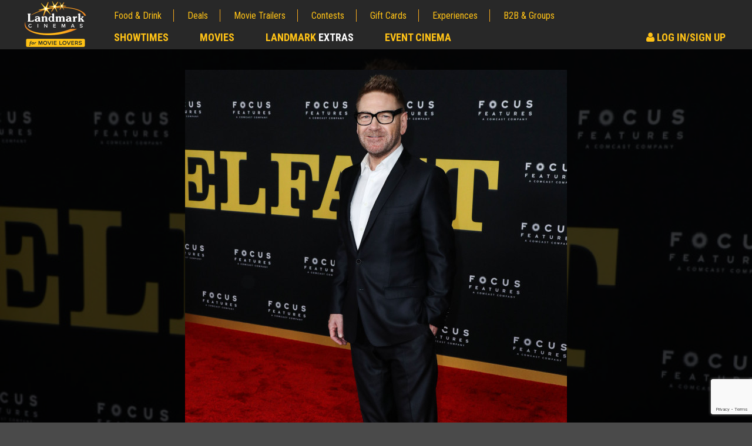

--- FILE ---
content_type: text/html; charset=utf-8
request_url: https://www.google.com/recaptcha/api2/anchor?ar=1&k=6LcOKeIjAAAAANZj8kJXERcD0v6KRzz5zhmy5tW0&co=aHR0cHM6Ly9jbXMubGFuZG1hcmtjaW5lbWFzLmNvbTo0NDM.&hl=en&v=N67nZn4AqZkNcbeMu4prBgzg&size=invisible&anchor-ms=20000&execute-ms=30000&cb=3uxd09lvhm6u
body_size: 48603
content:
<!DOCTYPE HTML><html dir="ltr" lang="en"><head><meta http-equiv="Content-Type" content="text/html; charset=UTF-8">
<meta http-equiv="X-UA-Compatible" content="IE=edge">
<title>reCAPTCHA</title>
<style type="text/css">
/* cyrillic-ext */
@font-face {
  font-family: 'Roboto';
  font-style: normal;
  font-weight: 400;
  font-stretch: 100%;
  src: url(//fonts.gstatic.com/s/roboto/v48/KFO7CnqEu92Fr1ME7kSn66aGLdTylUAMa3GUBHMdazTgWw.woff2) format('woff2');
  unicode-range: U+0460-052F, U+1C80-1C8A, U+20B4, U+2DE0-2DFF, U+A640-A69F, U+FE2E-FE2F;
}
/* cyrillic */
@font-face {
  font-family: 'Roboto';
  font-style: normal;
  font-weight: 400;
  font-stretch: 100%;
  src: url(//fonts.gstatic.com/s/roboto/v48/KFO7CnqEu92Fr1ME7kSn66aGLdTylUAMa3iUBHMdazTgWw.woff2) format('woff2');
  unicode-range: U+0301, U+0400-045F, U+0490-0491, U+04B0-04B1, U+2116;
}
/* greek-ext */
@font-face {
  font-family: 'Roboto';
  font-style: normal;
  font-weight: 400;
  font-stretch: 100%;
  src: url(//fonts.gstatic.com/s/roboto/v48/KFO7CnqEu92Fr1ME7kSn66aGLdTylUAMa3CUBHMdazTgWw.woff2) format('woff2');
  unicode-range: U+1F00-1FFF;
}
/* greek */
@font-face {
  font-family: 'Roboto';
  font-style: normal;
  font-weight: 400;
  font-stretch: 100%;
  src: url(//fonts.gstatic.com/s/roboto/v48/KFO7CnqEu92Fr1ME7kSn66aGLdTylUAMa3-UBHMdazTgWw.woff2) format('woff2');
  unicode-range: U+0370-0377, U+037A-037F, U+0384-038A, U+038C, U+038E-03A1, U+03A3-03FF;
}
/* math */
@font-face {
  font-family: 'Roboto';
  font-style: normal;
  font-weight: 400;
  font-stretch: 100%;
  src: url(//fonts.gstatic.com/s/roboto/v48/KFO7CnqEu92Fr1ME7kSn66aGLdTylUAMawCUBHMdazTgWw.woff2) format('woff2');
  unicode-range: U+0302-0303, U+0305, U+0307-0308, U+0310, U+0312, U+0315, U+031A, U+0326-0327, U+032C, U+032F-0330, U+0332-0333, U+0338, U+033A, U+0346, U+034D, U+0391-03A1, U+03A3-03A9, U+03B1-03C9, U+03D1, U+03D5-03D6, U+03F0-03F1, U+03F4-03F5, U+2016-2017, U+2034-2038, U+203C, U+2040, U+2043, U+2047, U+2050, U+2057, U+205F, U+2070-2071, U+2074-208E, U+2090-209C, U+20D0-20DC, U+20E1, U+20E5-20EF, U+2100-2112, U+2114-2115, U+2117-2121, U+2123-214F, U+2190, U+2192, U+2194-21AE, U+21B0-21E5, U+21F1-21F2, U+21F4-2211, U+2213-2214, U+2216-22FF, U+2308-230B, U+2310, U+2319, U+231C-2321, U+2336-237A, U+237C, U+2395, U+239B-23B7, U+23D0, U+23DC-23E1, U+2474-2475, U+25AF, U+25B3, U+25B7, U+25BD, U+25C1, U+25CA, U+25CC, U+25FB, U+266D-266F, U+27C0-27FF, U+2900-2AFF, U+2B0E-2B11, U+2B30-2B4C, U+2BFE, U+3030, U+FF5B, U+FF5D, U+1D400-1D7FF, U+1EE00-1EEFF;
}
/* symbols */
@font-face {
  font-family: 'Roboto';
  font-style: normal;
  font-weight: 400;
  font-stretch: 100%;
  src: url(//fonts.gstatic.com/s/roboto/v48/KFO7CnqEu92Fr1ME7kSn66aGLdTylUAMaxKUBHMdazTgWw.woff2) format('woff2');
  unicode-range: U+0001-000C, U+000E-001F, U+007F-009F, U+20DD-20E0, U+20E2-20E4, U+2150-218F, U+2190, U+2192, U+2194-2199, U+21AF, U+21E6-21F0, U+21F3, U+2218-2219, U+2299, U+22C4-22C6, U+2300-243F, U+2440-244A, U+2460-24FF, U+25A0-27BF, U+2800-28FF, U+2921-2922, U+2981, U+29BF, U+29EB, U+2B00-2BFF, U+4DC0-4DFF, U+FFF9-FFFB, U+10140-1018E, U+10190-1019C, U+101A0, U+101D0-101FD, U+102E0-102FB, U+10E60-10E7E, U+1D2C0-1D2D3, U+1D2E0-1D37F, U+1F000-1F0FF, U+1F100-1F1AD, U+1F1E6-1F1FF, U+1F30D-1F30F, U+1F315, U+1F31C, U+1F31E, U+1F320-1F32C, U+1F336, U+1F378, U+1F37D, U+1F382, U+1F393-1F39F, U+1F3A7-1F3A8, U+1F3AC-1F3AF, U+1F3C2, U+1F3C4-1F3C6, U+1F3CA-1F3CE, U+1F3D4-1F3E0, U+1F3ED, U+1F3F1-1F3F3, U+1F3F5-1F3F7, U+1F408, U+1F415, U+1F41F, U+1F426, U+1F43F, U+1F441-1F442, U+1F444, U+1F446-1F449, U+1F44C-1F44E, U+1F453, U+1F46A, U+1F47D, U+1F4A3, U+1F4B0, U+1F4B3, U+1F4B9, U+1F4BB, U+1F4BF, U+1F4C8-1F4CB, U+1F4D6, U+1F4DA, U+1F4DF, U+1F4E3-1F4E6, U+1F4EA-1F4ED, U+1F4F7, U+1F4F9-1F4FB, U+1F4FD-1F4FE, U+1F503, U+1F507-1F50B, U+1F50D, U+1F512-1F513, U+1F53E-1F54A, U+1F54F-1F5FA, U+1F610, U+1F650-1F67F, U+1F687, U+1F68D, U+1F691, U+1F694, U+1F698, U+1F6AD, U+1F6B2, U+1F6B9-1F6BA, U+1F6BC, U+1F6C6-1F6CF, U+1F6D3-1F6D7, U+1F6E0-1F6EA, U+1F6F0-1F6F3, U+1F6F7-1F6FC, U+1F700-1F7FF, U+1F800-1F80B, U+1F810-1F847, U+1F850-1F859, U+1F860-1F887, U+1F890-1F8AD, U+1F8B0-1F8BB, U+1F8C0-1F8C1, U+1F900-1F90B, U+1F93B, U+1F946, U+1F984, U+1F996, U+1F9E9, U+1FA00-1FA6F, U+1FA70-1FA7C, U+1FA80-1FA89, U+1FA8F-1FAC6, U+1FACE-1FADC, U+1FADF-1FAE9, U+1FAF0-1FAF8, U+1FB00-1FBFF;
}
/* vietnamese */
@font-face {
  font-family: 'Roboto';
  font-style: normal;
  font-weight: 400;
  font-stretch: 100%;
  src: url(//fonts.gstatic.com/s/roboto/v48/KFO7CnqEu92Fr1ME7kSn66aGLdTylUAMa3OUBHMdazTgWw.woff2) format('woff2');
  unicode-range: U+0102-0103, U+0110-0111, U+0128-0129, U+0168-0169, U+01A0-01A1, U+01AF-01B0, U+0300-0301, U+0303-0304, U+0308-0309, U+0323, U+0329, U+1EA0-1EF9, U+20AB;
}
/* latin-ext */
@font-face {
  font-family: 'Roboto';
  font-style: normal;
  font-weight: 400;
  font-stretch: 100%;
  src: url(//fonts.gstatic.com/s/roboto/v48/KFO7CnqEu92Fr1ME7kSn66aGLdTylUAMa3KUBHMdazTgWw.woff2) format('woff2');
  unicode-range: U+0100-02BA, U+02BD-02C5, U+02C7-02CC, U+02CE-02D7, U+02DD-02FF, U+0304, U+0308, U+0329, U+1D00-1DBF, U+1E00-1E9F, U+1EF2-1EFF, U+2020, U+20A0-20AB, U+20AD-20C0, U+2113, U+2C60-2C7F, U+A720-A7FF;
}
/* latin */
@font-face {
  font-family: 'Roboto';
  font-style: normal;
  font-weight: 400;
  font-stretch: 100%;
  src: url(//fonts.gstatic.com/s/roboto/v48/KFO7CnqEu92Fr1ME7kSn66aGLdTylUAMa3yUBHMdazQ.woff2) format('woff2');
  unicode-range: U+0000-00FF, U+0131, U+0152-0153, U+02BB-02BC, U+02C6, U+02DA, U+02DC, U+0304, U+0308, U+0329, U+2000-206F, U+20AC, U+2122, U+2191, U+2193, U+2212, U+2215, U+FEFF, U+FFFD;
}
/* cyrillic-ext */
@font-face {
  font-family: 'Roboto';
  font-style: normal;
  font-weight: 500;
  font-stretch: 100%;
  src: url(//fonts.gstatic.com/s/roboto/v48/KFO7CnqEu92Fr1ME7kSn66aGLdTylUAMa3GUBHMdazTgWw.woff2) format('woff2');
  unicode-range: U+0460-052F, U+1C80-1C8A, U+20B4, U+2DE0-2DFF, U+A640-A69F, U+FE2E-FE2F;
}
/* cyrillic */
@font-face {
  font-family: 'Roboto';
  font-style: normal;
  font-weight: 500;
  font-stretch: 100%;
  src: url(//fonts.gstatic.com/s/roboto/v48/KFO7CnqEu92Fr1ME7kSn66aGLdTylUAMa3iUBHMdazTgWw.woff2) format('woff2');
  unicode-range: U+0301, U+0400-045F, U+0490-0491, U+04B0-04B1, U+2116;
}
/* greek-ext */
@font-face {
  font-family: 'Roboto';
  font-style: normal;
  font-weight: 500;
  font-stretch: 100%;
  src: url(//fonts.gstatic.com/s/roboto/v48/KFO7CnqEu92Fr1ME7kSn66aGLdTylUAMa3CUBHMdazTgWw.woff2) format('woff2');
  unicode-range: U+1F00-1FFF;
}
/* greek */
@font-face {
  font-family: 'Roboto';
  font-style: normal;
  font-weight: 500;
  font-stretch: 100%;
  src: url(//fonts.gstatic.com/s/roboto/v48/KFO7CnqEu92Fr1ME7kSn66aGLdTylUAMa3-UBHMdazTgWw.woff2) format('woff2');
  unicode-range: U+0370-0377, U+037A-037F, U+0384-038A, U+038C, U+038E-03A1, U+03A3-03FF;
}
/* math */
@font-face {
  font-family: 'Roboto';
  font-style: normal;
  font-weight: 500;
  font-stretch: 100%;
  src: url(//fonts.gstatic.com/s/roboto/v48/KFO7CnqEu92Fr1ME7kSn66aGLdTylUAMawCUBHMdazTgWw.woff2) format('woff2');
  unicode-range: U+0302-0303, U+0305, U+0307-0308, U+0310, U+0312, U+0315, U+031A, U+0326-0327, U+032C, U+032F-0330, U+0332-0333, U+0338, U+033A, U+0346, U+034D, U+0391-03A1, U+03A3-03A9, U+03B1-03C9, U+03D1, U+03D5-03D6, U+03F0-03F1, U+03F4-03F5, U+2016-2017, U+2034-2038, U+203C, U+2040, U+2043, U+2047, U+2050, U+2057, U+205F, U+2070-2071, U+2074-208E, U+2090-209C, U+20D0-20DC, U+20E1, U+20E5-20EF, U+2100-2112, U+2114-2115, U+2117-2121, U+2123-214F, U+2190, U+2192, U+2194-21AE, U+21B0-21E5, U+21F1-21F2, U+21F4-2211, U+2213-2214, U+2216-22FF, U+2308-230B, U+2310, U+2319, U+231C-2321, U+2336-237A, U+237C, U+2395, U+239B-23B7, U+23D0, U+23DC-23E1, U+2474-2475, U+25AF, U+25B3, U+25B7, U+25BD, U+25C1, U+25CA, U+25CC, U+25FB, U+266D-266F, U+27C0-27FF, U+2900-2AFF, U+2B0E-2B11, U+2B30-2B4C, U+2BFE, U+3030, U+FF5B, U+FF5D, U+1D400-1D7FF, U+1EE00-1EEFF;
}
/* symbols */
@font-face {
  font-family: 'Roboto';
  font-style: normal;
  font-weight: 500;
  font-stretch: 100%;
  src: url(//fonts.gstatic.com/s/roboto/v48/KFO7CnqEu92Fr1ME7kSn66aGLdTylUAMaxKUBHMdazTgWw.woff2) format('woff2');
  unicode-range: U+0001-000C, U+000E-001F, U+007F-009F, U+20DD-20E0, U+20E2-20E4, U+2150-218F, U+2190, U+2192, U+2194-2199, U+21AF, U+21E6-21F0, U+21F3, U+2218-2219, U+2299, U+22C4-22C6, U+2300-243F, U+2440-244A, U+2460-24FF, U+25A0-27BF, U+2800-28FF, U+2921-2922, U+2981, U+29BF, U+29EB, U+2B00-2BFF, U+4DC0-4DFF, U+FFF9-FFFB, U+10140-1018E, U+10190-1019C, U+101A0, U+101D0-101FD, U+102E0-102FB, U+10E60-10E7E, U+1D2C0-1D2D3, U+1D2E0-1D37F, U+1F000-1F0FF, U+1F100-1F1AD, U+1F1E6-1F1FF, U+1F30D-1F30F, U+1F315, U+1F31C, U+1F31E, U+1F320-1F32C, U+1F336, U+1F378, U+1F37D, U+1F382, U+1F393-1F39F, U+1F3A7-1F3A8, U+1F3AC-1F3AF, U+1F3C2, U+1F3C4-1F3C6, U+1F3CA-1F3CE, U+1F3D4-1F3E0, U+1F3ED, U+1F3F1-1F3F3, U+1F3F5-1F3F7, U+1F408, U+1F415, U+1F41F, U+1F426, U+1F43F, U+1F441-1F442, U+1F444, U+1F446-1F449, U+1F44C-1F44E, U+1F453, U+1F46A, U+1F47D, U+1F4A3, U+1F4B0, U+1F4B3, U+1F4B9, U+1F4BB, U+1F4BF, U+1F4C8-1F4CB, U+1F4D6, U+1F4DA, U+1F4DF, U+1F4E3-1F4E6, U+1F4EA-1F4ED, U+1F4F7, U+1F4F9-1F4FB, U+1F4FD-1F4FE, U+1F503, U+1F507-1F50B, U+1F50D, U+1F512-1F513, U+1F53E-1F54A, U+1F54F-1F5FA, U+1F610, U+1F650-1F67F, U+1F687, U+1F68D, U+1F691, U+1F694, U+1F698, U+1F6AD, U+1F6B2, U+1F6B9-1F6BA, U+1F6BC, U+1F6C6-1F6CF, U+1F6D3-1F6D7, U+1F6E0-1F6EA, U+1F6F0-1F6F3, U+1F6F7-1F6FC, U+1F700-1F7FF, U+1F800-1F80B, U+1F810-1F847, U+1F850-1F859, U+1F860-1F887, U+1F890-1F8AD, U+1F8B0-1F8BB, U+1F8C0-1F8C1, U+1F900-1F90B, U+1F93B, U+1F946, U+1F984, U+1F996, U+1F9E9, U+1FA00-1FA6F, U+1FA70-1FA7C, U+1FA80-1FA89, U+1FA8F-1FAC6, U+1FACE-1FADC, U+1FADF-1FAE9, U+1FAF0-1FAF8, U+1FB00-1FBFF;
}
/* vietnamese */
@font-face {
  font-family: 'Roboto';
  font-style: normal;
  font-weight: 500;
  font-stretch: 100%;
  src: url(//fonts.gstatic.com/s/roboto/v48/KFO7CnqEu92Fr1ME7kSn66aGLdTylUAMa3OUBHMdazTgWw.woff2) format('woff2');
  unicode-range: U+0102-0103, U+0110-0111, U+0128-0129, U+0168-0169, U+01A0-01A1, U+01AF-01B0, U+0300-0301, U+0303-0304, U+0308-0309, U+0323, U+0329, U+1EA0-1EF9, U+20AB;
}
/* latin-ext */
@font-face {
  font-family: 'Roboto';
  font-style: normal;
  font-weight: 500;
  font-stretch: 100%;
  src: url(//fonts.gstatic.com/s/roboto/v48/KFO7CnqEu92Fr1ME7kSn66aGLdTylUAMa3KUBHMdazTgWw.woff2) format('woff2');
  unicode-range: U+0100-02BA, U+02BD-02C5, U+02C7-02CC, U+02CE-02D7, U+02DD-02FF, U+0304, U+0308, U+0329, U+1D00-1DBF, U+1E00-1E9F, U+1EF2-1EFF, U+2020, U+20A0-20AB, U+20AD-20C0, U+2113, U+2C60-2C7F, U+A720-A7FF;
}
/* latin */
@font-face {
  font-family: 'Roboto';
  font-style: normal;
  font-weight: 500;
  font-stretch: 100%;
  src: url(//fonts.gstatic.com/s/roboto/v48/KFO7CnqEu92Fr1ME7kSn66aGLdTylUAMa3yUBHMdazQ.woff2) format('woff2');
  unicode-range: U+0000-00FF, U+0131, U+0152-0153, U+02BB-02BC, U+02C6, U+02DA, U+02DC, U+0304, U+0308, U+0329, U+2000-206F, U+20AC, U+2122, U+2191, U+2193, U+2212, U+2215, U+FEFF, U+FFFD;
}
/* cyrillic-ext */
@font-face {
  font-family: 'Roboto';
  font-style: normal;
  font-weight: 900;
  font-stretch: 100%;
  src: url(//fonts.gstatic.com/s/roboto/v48/KFO7CnqEu92Fr1ME7kSn66aGLdTylUAMa3GUBHMdazTgWw.woff2) format('woff2');
  unicode-range: U+0460-052F, U+1C80-1C8A, U+20B4, U+2DE0-2DFF, U+A640-A69F, U+FE2E-FE2F;
}
/* cyrillic */
@font-face {
  font-family: 'Roboto';
  font-style: normal;
  font-weight: 900;
  font-stretch: 100%;
  src: url(//fonts.gstatic.com/s/roboto/v48/KFO7CnqEu92Fr1ME7kSn66aGLdTylUAMa3iUBHMdazTgWw.woff2) format('woff2');
  unicode-range: U+0301, U+0400-045F, U+0490-0491, U+04B0-04B1, U+2116;
}
/* greek-ext */
@font-face {
  font-family: 'Roboto';
  font-style: normal;
  font-weight: 900;
  font-stretch: 100%;
  src: url(//fonts.gstatic.com/s/roboto/v48/KFO7CnqEu92Fr1ME7kSn66aGLdTylUAMa3CUBHMdazTgWw.woff2) format('woff2');
  unicode-range: U+1F00-1FFF;
}
/* greek */
@font-face {
  font-family: 'Roboto';
  font-style: normal;
  font-weight: 900;
  font-stretch: 100%;
  src: url(//fonts.gstatic.com/s/roboto/v48/KFO7CnqEu92Fr1ME7kSn66aGLdTylUAMa3-UBHMdazTgWw.woff2) format('woff2');
  unicode-range: U+0370-0377, U+037A-037F, U+0384-038A, U+038C, U+038E-03A1, U+03A3-03FF;
}
/* math */
@font-face {
  font-family: 'Roboto';
  font-style: normal;
  font-weight: 900;
  font-stretch: 100%;
  src: url(//fonts.gstatic.com/s/roboto/v48/KFO7CnqEu92Fr1ME7kSn66aGLdTylUAMawCUBHMdazTgWw.woff2) format('woff2');
  unicode-range: U+0302-0303, U+0305, U+0307-0308, U+0310, U+0312, U+0315, U+031A, U+0326-0327, U+032C, U+032F-0330, U+0332-0333, U+0338, U+033A, U+0346, U+034D, U+0391-03A1, U+03A3-03A9, U+03B1-03C9, U+03D1, U+03D5-03D6, U+03F0-03F1, U+03F4-03F5, U+2016-2017, U+2034-2038, U+203C, U+2040, U+2043, U+2047, U+2050, U+2057, U+205F, U+2070-2071, U+2074-208E, U+2090-209C, U+20D0-20DC, U+20E1, U+20E5-20EF, U+2100-2112, U+2114-2115, U+2117-2121, U+2123-214F, U+2190, U+2192, U+2194-21AE, U+21B0-21E5, U+21F1-21F2, U+21F4-2211, U+2213-2214, U+2216-22FF, U+2308-230B, U+2310, U+2319, U+231C-2321, U+2336-237A, U+237C, U+2395, U+239B-23B7, U+23D0, U+23DC-23E1, U+2474-2475, U+25AF, U+25B3, U+25B7, U+25BD, U+25C1, U+25CA, U+25CC, U+25FB, U+266D-266F, U+27C0-27FF, U+2900-2AFF, U+2B0E-2B11, U+2B30-2B4C, U+2BFE, U+3030, U+FF5B, U+FF5D, U+1D400-1D7FF, U+1EE00-1EEFF;
}
/* symbols */
@font-face {
  font-family: 'Roboto';
  font-style: normal;
  font-weight: 900;
  font-stretch: 100%;
  src: url(//fonts.gstatic.com/s/roboto/v48/KFO7CnqEu92Fr1ME7kSn66aGLdTylUAMaxKUBHMdazTgWw.woff2) format('woff2');
  unicode-range: U+0001-000C, U+000E-001F, U+007F-009F, U+20DD-20E0, U+20E2-20E4, U+2150-218F, U+2190, U+2192, U+2194-2199, U+21AF, U+21E6-21F0, U+21F3, U+2218-2219, U+2299, U+22C4-22C6, U+2300-243F, U+2440-244A, U+2460-24FF, U+25A0-27BF, U+2800-28FF, U+2921-2922, U+2981, U+29BF, U+29EB, U+2B00-2BFF, U+4DC0-4DFF, U+FFF9-FFFB, U+10140-1018E, U+10190-1019C, U+101A0, U+101D0-101FD, U+102E0-102FB, U+10E60-10E7E, U+1D2C0-1D2D3, U+1D2E0-1D37F, U+1F000-1F0FF, U+1F100-1F1AD, U+1F1E6-1F1FF, U+1F30D-1F30F, U+1F315, U+1F31C, U+1F31E, U+1F320-1F32C, U+1F336, U+1F378, U+1F37D, U+1F382, U+1F393-1F39F, U+1F3A7-1F3A8, U+1F3AC-1F3AF, U+1F3C2, U+1F3C4-1F3C6, U+1F3CA-1F3CE, U+1F3D4-1F3E0, U+1F3ED, U+1F3F1-1F3F3, U+1F3F5-1F3F7, U+1F408, U+1F415, U+1F41F, U+1F426, U+1F43F, U+1F441-1F442, U+1F444, U+1F446-1F449, U+1F44C-1F44E, U+1F453, U+1F46A, U+1F47D, U+1F4A3, U+1F4B0, U+1F4B3, U+1F4B9, U+1F4BB, U+1F4BF, U+1F4C8-1F4CB, U+1F4D6, U+1F4DA, U+1F4DF, U+1F4E3-1F4E6, U+1F4EA-1F4ED, U+1F4F7, U+1F4F9-1F4FB, U+1F4FD-1F4FE, U+1F503, U+1F507-1F50B, U+1F50D, U+1F512-1F513, U+1F53E-1F54A, U+1F54F-1F5FA, U+1F610, U+1F650-1F67F, U+1F687, U+1F68D, U+1F691, U+1F694, U+1F698, U+1F6AD, U+1F6B2, U+1F6B9-1F6BA, U+1F6BC, U+1F6C6-1F6CF, U+1F6D3-1F6D7, U+1F6E0-1F6EA, U+1F6F0-1F6F3, U+1F6F7-1F6FC, U+1F700-1F7FF, U+1F800-1F80B, U+1F810-1F847, U+1F850-1F859, U+1F860-1F887, U+1F890-1F8AD, U+1F8B0-1F8BB, U+1F8C0-1F8C1, U+1F900-1F90B, U+1F93B, U+1F946, U+1F984, U+1F996, U+1F9E9, U+1FA00-1FA6F, U+1FA70-1FA7C, U+1FA80-1FA89, U+1FA8F-1FAC6, U+1FACE-1FADC, U+1FADF-1FAE9, U+1FAF0-1FAF8, U+1FB00-1FBFF;
}
/* vietnamese */
@font-face {
  font-family: 'Roboto';
  font-style: normal;
  font-weight: 900;
  font-stretch: 100%;
  src: url(//fonts.gstatic.com/s/roboto/v48/KFO7CnqEu92Fr1ME7kSn66aGLdTylUAMa3OUBHMdazTgWw.woff2) format('woff2');
  unicode-range: U+0102-0103, U+0110-0111, U+0128-0129, U+0168-0169, U+01A0-01A1, U+01AF-01B0, U+0300-0301, U+0303-0304, U+0308-0309, U+0323, U+0329, U+1EA0-1EF9, U+20AB;
}
/* latin-ext */
@font-face {
  font-family: 'Roboto';
  font-style: normal;
  font-weight: 900;
  font-stretch: 100%;
  src: url(//fonts.gstatic.com/s/roboto/v48/KFO7CnqEu92Fr1ME7kSn66aGLdTylUAMa3KUBHMdazTgWw.woff2) format('woff2');
  unicode-range: U+0100-02BA, U+02BD-02C5, U+02C7-02CC, U+02CE-02D7, U+02DD-02FF, U+0304, U+0308, U+0329, U+1D00-1DBF, U+1E00-1E9F, U+1EF2-1EFF, U+2020, U+20A0-20AB, U+20AD-20C0, U+2113, U+2C60-2C7F, U+A720-A7FF;
}
/* latin */
@font-face {
  font-family: 'Roboto';
  font-style: normal;
  font-weight: 900;
  font-stretch: 100%;
  src: url(//fonts.gstatic.com/s/roboto/v48/KFO7CnqEu92Fr1ME7kSn66aGLdTylUAMa3yUBHMdazQ.woff2) format('woff2');
  unicode-range: U+0000-00FF, U+0131, U+0152-0153, U+02BB-02BC, U+02C6, U+02DA, U+02DC, U+0304, U+0308, U+0329, U+2000-206F, U+20AC, U+2122, U+2191, U+2193, U+2212, U+2215, U+FEFF, U+FFFD;
}

</style>
<link rel="stylesheet" type="text/css" href="https://www.gstatic.com/recaptcha/releases/N67nZn4AqZkNcbeMu4prBgzg/styles__ltr.css">
<script nonce="LIGzW1Fk14fKIeOko3ojUg" type="text/javascript">window['__recaptcha_api'] = 'https://www.google.com/recaptcha/api2/';</script>
<script type="text/javascript" src="https://www.gstatic.com/recaptcha/releases/N67nZn4AqZkNcbeMu4prBgzg/recaptcha__en.js" nonce="LIGzW1Fk14fKIeOko3ojUg">
      
    </script></head>
<body><div id="rc-anchor-alert" class="rc-anchor-alert"></div>
<input type="hidden" id="recaptcha-token" value="[base64]">
<script type="text/javascript" nonce="LIGzW1Fk14fKIeOko3ojUg">
      recaptcha.anchor.Main.init("[\x22ainput\x22,[\x22bgdata\x22,\x22\x22,\[base64]/[base64]/[base64]/[base64]/[base64]/UltsKytdPUU6KEU8MjA0OD9SW2wrK109RT4+NnwxOTI6KChFJjY0NTEyKT09NTUyOTYmJk0rMTxjLmxlbmd0aCYmKGMuY2hhckNvZGVBdChNKzEpJjY0NTEyKT09NTYzMjA/[base64]/[base64]/[base64]/[base64]/[base64]/[base64]/[base64]\x22,\[base64]\\u003d\x22,\[base64]/w57DisKfw47Ci8OXEcKYRQTCpFDDhcOWwqLCp8O1w6vCisKXA8O2w5M3Xlp/NVDDp8OTKcOAwpRYw6YKw5rDnMKOw6cbwp7DmcKVc8O+w4Bhw6AXC8OwaQ7Cu3/CvX9Xw6TCn8KDDCvCg2sJPlDCscKKYsOowodEw6PDqMOjOiRpM8OZNmhGVsOsbXzDoixcw5HCs2dUwp7CihvCkxQFwrQmwrvDpcO2wr3ChBMuScOOQcKbZBlFUh/Dug7ChMKWwpvDpD1Rw7jDk8K8JsKRKcOGaMKNwqnCj0LDrMOaw49fw4F3wpnCiB/[base64]/wo/Dp8OkKMKtw7vCosKZw75GQnFgwpzCjybCt8KiwrLCr8KeNsOOwqXCuyFqw5DCi2gAwpfCsE4xwqEywqnDhnEVwqEnw43ChcOpZTHDkGrCnSHCozkEw7LDr0nDvhTDj1fCp8K9w6vCmUYbU8OVwo/[base64]/NGzDtxtGwrFQwoQjPMOkc8K7wozDnThCKcOqW2rCm8KMwrvCl8OywrrDqcOBw6XDgyjDi8KLHcKxwooXw6DCr2PDqm/[base64]/CpE/Ck8KGwpoINMKKwqjDrsKZKSXDgcK8Z0rCnTV6wq/[base64]/XMKgwqxGDsK3esOqw7kzwp15w6/CksK4wq8mw6vCp8Kkwo7Dg8KAR8Ogw6sVR15MSsKXT1XCon7CnwvDk8KyVVA1woNTw5cQwqPCrXscw6DCssKfw7R+FMO+wqDDoh8nwoZeZnXCiWovw5JOMDt/WCfDjylEfW4bw5Bvw4lzw6fCq8OTw5vDvHrDqjBtw6PCjyBREjLCmcOOUT49w6hmaAnCuMOfwqLDuWLDisKiw7F8w6bDhMO/CMONw4USw4jCs8OobcKqA8Kjw47Cr1nCoMOoYMOtw7x3w7M6QMOxw5xHwpgQw6fCjxLDsH/DqBlgf8O/V8KKM8Kfw7kBXU4+JsK4NgvCiyNjPcKgwr08CR8ywoLDk23DqsOLG8OQwpzCr1PDscOVwrfCunETw5XCrm3DpMK9w5ZeV8OXFsODw7LDt0RrCsKZw4URC8O9w6FjwoBuBUtqwrzCpsKowrFzfcOaw4LCiQZsacOKw4MGBcK8wptVLsOCwrXCpUPCpMOgTcO/OFnDmB4Zw57Cs2nDikgUw7lFcAdEZxp7w7xwTDRaw4zDry98McO8QcKRNi16GifDhsKYwoxmwpnDkkAQwo3CuQBNOsKtUcKGUljCnn3Dn8KcO8K9wpvDiMO0J8KWZsKfOz8iw4VPwpTCogx0X8OnwoA8wqbCncK6LALDpMOiwoxSCVfCiyd6wojDkX/DgcOSHMOVT8OBbMOzDBfDj2EKM8KRRsOowpjDqVB/GsOTwp5DPDrCk8OwwqTDvsOUOWFjwqDCqnnDhTEWw6ARw7h2wpzCpxUZw6AOwoBcw5LCuMKmwqkHCwZ8FmMMLl7CgUrCm8O2wo04w7hlBcOiwpdJexJzw7c/w7jDqcKDwotuM1zDr8KcHsOtVcKOw5jCsMOpK03DgzMLEcK/WMOrwqfCiFkCAAglB8OFd8KpGcKJw5hYwr3DlMOSCmbClMOUwpxLwr5Nw5fCjUEYw5YcZBgRw6XCnUYKPmkaw7nDn30/[base64]/G8KLV8K8w4XCt27CvT/[base64]/Co8Opw7vCn1PDucOnw6nDvQ7Cl8KkesO7YUk4BW7DnhnCrcKCdsKuOsOaQlNtCwBew5k4w5XCtMKXFsOLK8Kow55TZwNewo1nDzHDvhdFSWzCqCTCjMKCwpvDrsOZw5hSKBXDqsKNw67DtWEiwo8DJsKNw5LDvR/[base64]/[base64]/Cn8KRwqDCnsOKw7YHw6xMw6HCr1jCi8ObwqDChBXClMOPwpNVcMKzOGzCv8OdEcOsT8OVwoHDoBLCssKyecK2X0Yqw57DrMKYw5QvWsKRw5vCoz3DmMKQGMKIw5tvw5bCqcOdwrjCkzwcw416w5DDmcK5IcKkw63DvMKTFcO/[base64]/CmDHChMO4YMKSRELCnR7DqcKvGSHCpXjDjcOMY8OuDFU1PUBBFyrCiMKdwohzw7ZCA1Jjw5vCjcOJwpTDpcK9woDChD94f8OqHgbDmy1cw4/Ch8OYaMOowpHDnCbClcKhwqtmH8KVwrXDjcOGfSo4NsKRw4fCkiYEb2w0w4vDgcKMw6pLIivCv8OswrrDjMKxw7bCtDUYwqhuwrTDtTrDisOKWmxVHGc0w59kQsKhw7dNcGjDjsOIwoTDkQ86H8KiA8K8w58/w6pPLMKOG2LDiCgpU8Olw7hzwpEVbW1GwqJPXAzDsG/[base64]/DpsK7Cnpwa8OXCsKowqDChHzCgi4VFEQgwoTCpVLCpk7DqXMqNh99wrbCiAvDrcKHwowzw5FVZ1VMw6MyK2soPsOjw5Niw5U+w65awp/DocKUw4rCtC7DviTDj8Kpa0IsfXLCgsOKw7/CtUvDmD5SezPCj8O7XMKtw41jW8Kbw5jDrsKnHsK+R8OGwqwKw61Mwr1owrDCuw/CrmkOCsKpw79jw781DwlgwpJ5w7bDqcO/w47CgB1GX8Ofw4/[base64]/BcOgWcKPwqIsGXfCq0sgcMK+wp/DmHXCiBhRwqXCiA3CtMKXw5jDiDIAW2JVK8KFwpFXDsOXwqfCqsKZw4TDoxEBw4VDQ1x+RsOKw7DCsjUZbcK+wrTCrHA7FjvCgGpIW8O5CcKzeB7DmcK/UMK/wpxGwr7DuBvDsCdgEAVBK1rCr8OSGErDgcO8BsOMd0NlaMKEw6xqHcKfw4dcwqDDgjPCuMOCWUnCukHDqVDDjsO1w6l5TMOUwqrDscKCaMO7w7HDjMKTwrB4wo3CpMOiOicYw6LDulY0QT/CpMOrNcOjKS0GZsKgCsO4alMswoEjEjvCqznDnn/[base64]/CpRvDi8O2w4k7wp8Lw48WP8KJGSLDtMKrw7rCjMOFw5ZGw7YgKkPCqGFEdcOIw7TDr2XDgsOCKMO/aMKSw7J7w6LDhl/DlVtcUsKKYMOfBW9ZBcO2WcOHwpsDa8OMBSDDjMOGwpDDicKQMTrDkE8TEsKkI2bCjcOGw7MYwqt4ZyxaYsK2D8Oow77Cj8OlwrTCo8O2w4/DkGLDu8KYwqRFBT3CiBPCsMK4asOrw7HDhmRAw4bDrzcrwpHDpEnDnhQgRsOowosBw61Mw6TCusOxwovCoHBnXzPDr8OgQWZPeMOaw6Y0FnLDj8O/w6PCnBcRwrYqQXFAw4AMw7PDusOTwpsHw5fCssOTwrkyw5Iaw4wcK2vDsElQEBEZw78qV2t8LMKPwr/[base64]/[base64]/ecKNwozCqkXCpUnDuXPDv8O/[base64]/HcO9RsKcEcOjYcK+w4wKw6gxw7zDiMKowrA+E8Kiw4TDrjV0Q8KNwqQ4wq8nwoBHw65EE8KGEMO0WsKuaxd9Yz58fQLDswrDgMKiVsODwqlKQCgnOsOvwrTDvDLDillKJMKDw7LChMO4w4LDmMKtEcOJwo/DgyTChsOmwozCpE4/[base64]/Ck3nDnMK8QV/CtMOyPU7DoifDs2Yqw4zDsQ4+woMKw57CkVkYwpMgdsKtNcKNwoXCjg0jw7rCjsOrJsO2wpNdw54jwo3CghYIG3XChm/DtMKDwrnCjlDDjFguTgYkT8K3wr9Rw57DgMKRwqzCok/CvSdTwp48QMKmwqfDo8KZw4fCiDkLwpwdEcK/[base64]/[base64]/CocOheMKFIcKVwqwYwoBWfkd9PQ7DscO1KWzDi8OqwpnDnsK1ZEU0F8KMw7kFwpPChUNYQRRNwr8ywpMDJERZSsO8wr1FRmTDiGTCqicGwqPDgsKpw7oHw6/CnhVTw4fCosKTQcOwCj0aUlUKw7XDjw3DgFlNVDbDm8OYUMOUw5J0w4EdE8KPwqDDnS7DmBM8w6gJcsOXfsOtw57CqXwdwqU/[base64]/Cg8KcX8OlMlzDqMKMwpdDWQrCusKXQ1xZwqsDXMOew7N5w4rDmCLChQbDmQLDgMOUYcKawoXDi3vCjcKDwq/ClAh7OsOFFsKZw4LDt3PDm8KdfsKjwoLChsKUIntjw4/[base64]/CocKCMDNRw6haw4JbKcKyZsORMS90ZwnDmhXClxzDuEzDunXDiMKDw4JhwrXCocOuTl7DiWnCt8KGHnfCnWbDhsOuw6wdG8OCPGFlwoDCvjjDn0/DuMO1RcKiwqLDgSdFSH3CvnDDnXTCkD8WTDPCm8OjwoYQw5PCv8K2fR/DowZfOnLDtcKSwoHDoGnDvcOALwLDt8OIH3IVwpZHw4TDv8K6V27ClMOyOy0If8K0HwzDjwLDmcOrFWvCvT0rCcKWwqLCnsKJKsOCw5nDqFhiwqRywpVaFCnCqsOaMcKNwpdyJURONyk0ecKrWy5hYgnDhxVvBipTwoLCnC/CrMKiwo/[base64]/w4LDiAnDk8OyX8Ouw74iGiJONAjDjDZcwqDDl8KKCyTCoMKVGSJDF8KEw5LDkcKkw4/CphHCksOOL1rCgcKiw5oQwrrCgBTClsOlLsOpw60BJG8owpDCmg9tYhfDlRwXZzI1w64ow4XDn8Olw6sqDhMfLREGwrrDgWbCgEkpOcK/Py/[base64]/DmsKRLsOMDmzDiAzCg8Omw6DChkpCS8OMwqJbH29RUXbCq3IRbMK6w4R2w4QAJWzCtWfCmUJhwpdRw5nDqMOlwrrDjcOYPjxxwpw1eMK6XAsXGy/[base64]/DusOXwpfDtVleTmPChsOaw73CtcO0w4PCrgp3wo/[base64]/Co8Kqwp5rwp1RNiPDpAZvwr9hw5JeIgfCgzUMAsOpUxc0UBXDnMKKwqbCiknCusOPwqJdG8K2fcKpwokVw6vDqcKHb8Ksw74Rw4Mew6ZsWkHDjT5swqsIw6kRwr/CqsOrNsOuwr3DsDo/w4AKRsOwYFXCnw9mw7U2KGlBw7nCk3V5cMKmbsOVU8KPIcOWaQTChjvDh8OMN8OOJQfCgWvDhMKRN8O7w6ZyfcKkTMK1w7vCo8Olw5QzVcONwp/DjwjCsMOcwpfDvMOGOkA3EA7Ds2TDujQvO8KIBCvDlsKwwrU/KwklwrfCqMK1dxrCm3h7w4nCtg9gWsOue8KCw6AUwpRzcC1JwpHCnifDmcK+JGobeDMrCFrCh8K9fQPDnQ3Cp0QBRcO1w6XCvMKpAhJvwrEQw73CqBIkc27CthIXwqdawqhrWFE/[base64]/DvARxwpbDi8O7EVTDjxTCn8O/HcK6WMKLa8OEwr/Dnn8XwqQEwr3Djn3Dg8OpS8Ouw4jDm8OswoMpwptGw6YEMDDCmcK/O8KFIsO0X33Di2/[base64]/CkMKjwoXCtVFNwqzDh8KZAcOYQcO6OMOZBMObwrFXwoLCp8O/w4HCpMOIw7/[base64]/DlEHClcOjw5xXJ2xBB8OawoI0IcKdwq3ChcOjYTLCpsOSUsOMw7rCj8KZTMK7GjYbA3LChcOtXcKLPUBxw7HDnj4HEsOeOitKwrvDqcOSa3/CocKVw7poPMKPQsKwwooJw5ZBZ8OOw6kWKFAZahJrfXnCkMO/BMKIbAHDnsKXccKYRnZewqzCusOsGsO+VFbDncO7w7IEDMKRw5h1w6AJcTYwPcOODxvDvgbDo8KGJsO5FnTCp8O+wo8+wqU/wqTCqsOwwofCvi0dwpItw7QRKcKNW8OjQ2lXeMKuw7TCqx5dTn/DucOKeRltBsKlCAQvwosFClbDgMOUDcKdC3rDunbCvQ0WCcOOw4AdV1FUZ1zDjcOPJV3CqcOTwqYCL8K4woLDlcOTS8OUWMKRwo3CvMKQwq/[base64]/CnsO2w6jDtC7DsjIEYMKqw65fw47DuGYEwq/DnEpFf8Omw4tRw75Gw7FbKcKdS8KqVMOvacKUwqMGwpgXw6BTbMKgHsK7AcOLw63DiMOzwpnDlUMKw4XDtRotJ8OBCsKrbcKjC8OjA2kua8Olw6jCksO4wovDgsOEQXBNL8KrQX8MwqbDoMKNw7DDn8K+PMKMHgFPFxMxcDgAT8KEE8KOwo/CjMOVwr5Tw43Dq8O4w5ddPsOYVsKXLcO2w7A9wpzDl8OOw6fCs8OAw6AjZlbCtGXCt8O5dVTCo8Kdw7PDqSDCpWTCn8K5w4dXHsOrFsOdw5/CnSTDgRhgwo3DucK0VcK3w7zDm8OAw6ZWJsOvw4nDhMO6dMKjwpwAN8KrKy/CkMKiw7PCmWQXwqDDkcOQVkHDvibDjcOCwpw3w7QuGsOSw5gnVMKucgnCgsO8RhnCrzXDnhtDM8KZeBjCkA/DtmvDliHCnUPDkEEjFcOUfMKFwoLDnsKwwpDDgwHCmXnCrFXCg8KCw4caKz7DqiXCmx7CqcKQKMOPw6VlwqAuXMKGalZVw5hSdgcJwo/Dm8OaWsORMArCuHDCj8Opw7PCo3dYw4TDu3zCrAN0QVTClHBmdETDrcOgIsKGw7c2w4o3w5krbS5DKFPCiMOUw4/CnGcZw5DDsiDDlTnDscK5w5QKDn5yUcKRw4TDhsKqQcOkw7VFwo0LwoB9MsKuwrlLwoAbwplpKMOQM3pQA8OzwoAww77DnsOmw6Rzw7vDmjjCsS/CkMOyX3lLEMK6SsKsMRYUwqVcw5BJw7owwowywoLCjyzDvsO5A8K8w7NCw6XCksKyS8KPw4zDjiB2TBPDlxLDncKSKcKNSMO7DjZSw6hBw5zDlHgowq/Do0tnY8OXTnbClcOAJ8KJZVAOOMOow4Ucw50aw6TCiibDsF5Vw6QaSmLCrMOaw5HDhcKMwo4aeAQ/wrp1worDkMKMw4YPwodgwpXCgkllw6Zow54Dw48UwpAdw7nCjsO0RVjCu3BbwohdTwUFwqXCisO1LsKVAz7Dk8KHcMOBwqTDlsOgcsK+w47DmsKzwrBYw5JIJMKww7lwwrheBBB4M3FrJsKMbF7DisKgdMOmS8KBw6EUw5krcRs1TsOpwo/DiQM/JcKiw5HCtMODw6HDqj8owpPCu3RQwoYew5pew67Cv8Oqw600bMOrZ0kyewHClQ9Xw4NGBE9uwobCsMKvw4rCslETw77Du8OmDQnClcOiw7vDjsOrwo/CiHLDmsK1SMOyV8KVwp/Cq8Kgw4rCvMKBw7XCqsK7wrFLYg83wp7Du0bCtS9kaMKVWcKlwrHCv8O9w6MwwrbCnMKFw5klTAZNFgh/wr5Sw4jDqcODYsKCGAPCicKTwprDncOFAcO8XsOCEsOyesKgQwzDsBrClQ7Dk1PCl8OSNBzClkPDsMKgw6cAwrnDuy9MwoXDgMOZOsKFRXlnS1IPw6RfTsKnwq/[base64]/Ck8OnbzbCkXHCp3vCssKvw6jCjMKbNRTCkMOfJA89wrUsExoow5oheHvDnhnDrSUpA8OVXcKTw6DDtG3DjMO4w4PDolnDqVbDklbCpMKMw5cqw4QgA0gzMcKWwq/CnyHCvMO6wqnCghR1O2FzSjDDhmJaw7bDkzBGwrN3KEbCpMKFw6jDl8OObWHCgCvCpsKLVMOcImsMwobDjMOewqrCnlocJsOMCsOwwpjCgGzCgjfDjUfCnGzCiRIlCMKrDEVhGAkzw4tNesOJw7EGS8K6dSw2bl/[base64]/CliTCo8OWcxDDgMKgwrHCm8KhBw1Swr/CmcOVw53Cl0rCphg9XTNtOcO3LMORFMOPIMKawpsZwp7CscOyCcK5fgvDlDQEwqswUsKvwqHDgcKQwotwwrhaBnbCin/ChQHDm0LCtzplw5wiAj8OEHVQw5AUBMKXwpHDrx/[base64]/DjXxOw6DCkMOawq16ajFQLsO/wpvDicOmRcKfw6R0woUGb8OowqAjQsKYKVF/AW9ZwoHCn8OTwq3CiMOQGjALwo0LfsKXbQ7CqCnClcKOwogsJW00wrNOw7x2U8OBDcOtw7oLd2tDcWjCkMKQbMKXYMKwPMO6w6d6wo0Ewp/CssKDw5gQPUrCq8Kfw405fG3DqcOuw4jCk8O7w4BOwpdpYnjDiwrCtzvCpcOEw6/CjFIeTMK8w5HDg3w/cGrCkzt2wqtmAMOZfnlXNW3Do04ew69pwpTCtRHDoV0gwrJwFnjCiiHChsO+wqB4UG7Dh8KqwqrCp8Ogw4s7WsO0cTDDi8KPGgFnw50uUx50ZcOrJMKxNkjDvzU/RU3CtGxLw4FPMGXDhMKiMcO4wrTDm3vCs8Orw5LCnsKLPjwPwq/[base64]/wp1Ic8KGKsOHw6vCnR13wp5vw63ChE7CrEzDqcOfNl3DtQLCrHNWwr4oWjfDocKQwo9yM8OFw6XDn1PCu1PCnjEhWMOvXsOIX8OtCwoDCyZOwpAMwrjDrRELNcOIwr/DosKMwpATEMOkJ8KPw6A+w7oQKsKBwozDrQ3DoTrClcO8RBDCtcK1McK4wrbDrEojGT/DmiPCv8KJw60hP8KFaMKSw6xnw6hMNk/Ck8OyYsKYcwAFw7HDuGAZw59ybDvDngIhwrl3wrV8w7UtbiLChw/Cq8O4wqXCvMOpw4fDs3XCv8Ozw49bw5FfwpQYd8KDOsO+b8KKKxPCksO/wo3CkifCs8O4wowmw5/DtXvDicKyw7jDq8OVwofCmcK7ZcKQMsOEI0cuwr4Tw5t0O0rCik7DmEHCisOPw6EpR8OYVmYnwq8bDsOKED4Pw4jCncKlw6DCn8KKw65XQsOpw6HDnAbDlcOZWcOkNxXChMOVdB/ClMK4w6NUwr/Cv8O9wrgRHhDCjMOXZR8rw4DCuFEew6bDtkNQbWF5w7tfwo4XccOmCyrDmnvDncKhwo/[base64]/DiQFYe8K4wpjCssKyw6jDhAM8w7nDnsO0TSTDkcOawrjCsMOGeCIWwpDCthYSe3k7w5/Dp8O+wrHCqVxmH2/DlznDmMKEJ8KpBHljw4/DtcK6FMKyw4V7w6hBwq7CkgjCkkETeyrDhcKHZsOpw49tw47DiS/ChFEEw7PCvVjCmMOMJ0ASCw1IRkHDimNawonDkGfDlcO6w63DjDXDgMO8QsKqwq/CmMOHFMOvMCHDny4qd8OBHFvDpMOGaMOfGcKcwpnCk8OLwp0AwobCknbCmS5/XnteQ3LDs1rDhcO+RsOVw7/[base64]/[base64]/DhlHChF4TecOOLH/DonPDpcK4wrvDmy9Qw6TCj8KIw4EqTsKZwo/CmBDDpX7Do0NiwrLCtzDDm2E5XsOAOsKNw4jDvSPDhmXDi8KFwo0Nwr19PMKiw4Iow70NZMK0wpYfU8O7cEVuEcO4XMOjcTocw6sXwpTDvsKxwphLw6nCvzXDq11VaznDlh3DuMK3w4NEwqnDqmLCthM0wr3Cq8Kjw6/[base64]/[base64]/PC1ew51Swo/ClATCmWzDtAbCnsO8wpJOw5Vvwr/DisOHZ8OSXBTCvMK+wo4jwplIw7V3w4NJw6wIwo1Fw5A/C08Gw6woHE4wdhnClEktw7PDlsK/w5nCvMKQfMOUKcO2w5tOwoE8SGvClBsOMmgYwpvDvQ8+w5LDvMKbw5kdQQpawpbCtMKdTFDChsKbWMKPFT3DsE8xJTzDpcOYcVs6ZsOuK1PDkMO2McOWZ1DDtGwxworDpcO5NMKQwrLDgirCocKyfknCgGpbw5JWwrJrwp5zcsOKFnwKcQMHw4QsCDfCscK8EMOUwp/[base64]/CkXzCsF5LLxw1w7XCmsOlw79Pw6B5w6rDgsKxRBXDjsKnwrcdwr90NMO1ZR3DqMOJwpLCgsOuwo3DsU8Nw73DmDs+wqUXQUPCnMOsKzZvWyEjHsOHRMKiJ2BjaMKKw4DCpGN4wrt7Bk3DkTdvwqTCkyDChsK/LBYlw6TClHd2wqvCr191TnjDhTTCuxrCr8KLw7/[base64]/w4bClMKZw6VNDyQwHsKsHsKnJcK3fAFow5low5UDScKYUcOPGsOgJMO8w6tzw5/CjMK9w5zCq3YcAcOQw4UGw4TCrsK6wrs8wqoWMG12E8O5w7c9wqwMdDHCr3bDi8OjbD/DmMOGwq3CgyHDhDEIWzYdIUzCr0fCrMKCJh9CwrXDs8KDLDgtAsOmDmELwpJLw7t1HcOpw7LCmDQJwrguI3/DtifDt8O/[base64]/[base64]/Dm8KPwoPDpsK0wrJOcS3Co2tqwqolJsOZwoPCvmt8GH/CiMK5IMONDCEHw7vCmWjCi1hGwrFiw73CtsOZTD98Jk9xScOYQsO5fcKfw4fCtcOAwpQfwpISUkrCi8OrJSoDwq/DqMKNEAcrWMOgK3PCoXhWwrQcbcO+w7YPwppyO392NBs+w5okLsKQw5TDtiEOIhjCtcKMdW7CgMOCw4ZIOjRuKlDDjU/Cq8KXw5rDucKrDcOqw5oDw67ClsKzBcO5bMKoIRltw6l+NMOYwpZNwpTCjFnCmMKJOMKZwoPCs37Dp27Cm8KpWlZzwrk0IizCk1DDuUfDusK9Ehkwwq3DpkLDrsOfw73Ds8OKNjUyKMOPwq7DhX/[base64]/w4jCrcKuw6zDjHHDpgRjHhJdWRxzw6JhDcOrwoltwqDDsFoBV3fCiQ4Rw4AYw4Yjw5TChgXCm2JFw47CrU8UwrjDsRzDl2UWwqF4w6Qiw6BObVzCoMO2ScK5wp/DqsOnwo5qw7YRcDlfSjJFAnTCjB8QWsOyw7jCiQsXFQLDvT8RWcK2w47DisKqY8Ouw4tUw40IwpjCog1lw6V0KStpSi9mGsO3McO4wqtXwrbDrcKywoZRLsKhwq5hAsOxwpV0FyAawpVNw7/CoMOjdsOBwq3DhMOAw6PCl8OOT0EuJC/[base64]/DimIvw55nwpp6w7g3wqLCv0XCvizDjsKRCCHChcOKY2vCg8O1KE3DlsKRM1FEJkJGwqbCpAs9wosjw5pjw5gewqFBbzPCkV0LE8Ohwr3CrsOVZsK0UxHCoUQzw7wowq3CqsOuZWRdw47Do8KEPm/DvMKKw6jCo0zDvcKFwoAQCsKVw4plTCLDscKRw4fDlT7CjHLDncOQJULCg8OQbWfDosK7w7tlwp/[base64]/wpE3aMKSw7zDp0jDscKEwpfDtCZdH8O7bcKhCWzDlQTCrxIWXzzDuXJKN8OTJ0jDpMOOwrlIFxLCpHrDlSTCuMOPG8KLFsKbwpvDg8O2woN2U3plw6zCr8OFdMKmNTItwo8Ww4HDslcdw4PDncOMwqvChsOJwrIYVnA0QMO1U8OvwovDvMKwVg/DhMKTw5AhesKOwoprw7E6w4/CvMO2LMK4PGxrb8KzSBvCkcKEL2J6wqUhwqd3JcOIQsKKbgtLw7oVw5/CksKdbRDDmsKywrLDrVoOOMOtekYMOsOzNDTCi8O/[base64]/DncKYw7UAw6DCt1EKesO2dUZGwpR5EcKwYSXCn8KTOxTCom40wpZ5dcK4GsOpwoFAV8KETRzDnQkKwoIPw65SRAdfSsKPbsKYw4luecKHZsOuRlpvwoTDvR3Dq8KzwolOMEc9dTc/[base64]/Cpjw0w4LDrsKoU0VvMh8qw4/CtcOHwoAgQsOwHcOJD2VHwrPDhsO6wr3Cu8KyaifCgMKkw6J0w6rCowFsU8Kbw7sxHBnDtMOjDMO/Ol/ClmoGbG0TY8OERcKiwr5CJcOzwpXCkyB7w4LDsMOXw7/DtMK4wpPCjcKWRMK9V8Knw6heX8O0w5tzHcOmworCkcKIZ8KDwqEYO8K4wrdYwp/CrMKgKsONIHfDvxsneMKXwpgLwqhEwqxHw7Nzw7jCsgh2BcKvKsO7w5oowpjDhcKIUMKwc33Dp8Kfw5rDgMO3w78yMMKnw4fDjAscMcKYwrc6cERIbcO6woJNGTp4wo8AwrJJwoXDrsKPw6R0w4lfw6zCnDh1AMKmw6fCs8K2w5/DnSjCk8KwK2gGw597EsK+w7MVDGbCn0HClVMawqfDmQ7DpxbCq8KhWcOawp1ywrDDiXnCg3rDg8KIfy3DusOMWcKaw6fDqlhyYl/ChsOUb3TCsnd+w4nCoMKqdU3DqcOHwp48wpQBIcKnL8O0YFPCoS/CuX8NwoZ7OSnDv8KPw6vClcKww6fCrsKCwpwtwqxmw5rCocK+wrnCmsK1wr0Fw4fDnzfCoHBwwozCpMO3w4LDqsOxwp3DvcK8CGzCmcK8ek4tI8KqKcKANQvCosKow5Jww5PCp8Omwr/DkVN9dMKLAcKRwr/CtsKvGQzCsBF0w6nDpcO4woTDo8KMwpUJw4EBwqbDvMKUw63Ci8KnPcKvZhjDr8KeA8KuWULCncKUDljCssOrTXfCuMKFa8O8LsOpwqkBw7g2wrdow6fCuh/[base64]/CkyJACzBEw4JTwqfDmR3DhArCilxzwqTDq3jDjX0dwo4pwqXChTHDlcK6w6sKM2sfdcKyw4nCvMKYw4bDrcKFwpTDp0R4bcOsw5kjw6/Cq8K2chZCwp7ClEgJfMKew4TClcO+O8Oxwoo7BsOTLMKNN3JNw61bGsO2w4TCrAHDoMKXHyJSbRQjw53CpQF/[base64]/WsK0wprCk1TCh8KJQFbDpcOWwpcxHB7Cg8KKIsO7AcKyw6HCi8O8fDPCj0jCucKpw7sOwrhOw7lfUEQBIjV+wrTCgwfDqCNvSihkw5o1WSwFGcOHMXcKw41uGgg+woQXLcK3IcKMUSvDqF7CicKGw7/DlhrCj8OHH0l1QlzDjMOkw7DDi8O7WMOvBcKPwrPCg0LCucKcKFLCjsKaLcOLw7zDksKCSizCoAvDjCTDg8OmBcKpW8KKVsK3wqsNE8K0wpLCh8O1Bi/DiSl8wqHCtG4wwq9/w53DucKHw4wAB8OTwrLDq2TDoXjDp8KkFmdFUcO9w5zDtsOFHE0YwpHCqMKpw587KsKhw6fCoE9ow7DChDlrwq/Cii0ewpRHBMKnwrI5w4FSV8OvRkPCpTZbRMKbwoDCv8Ozw7XCl8Otw7BhSG/Cu8OQwrfCrS5LZ8O7w5FjQ8Onw71FV8Oqw5/DmhVpw4huwo/CsjpHccOTwo7Do8OnccKEwp/DlsO7c8O3wpLCn3F1WGMsVDTCqcOXw4h9PsOUAAYQw4bDsHjDsT7Do1tDQ8Kcw5EReMKfwowpwrLDt8KuEmrDhsO/[base64]/DrFTDnTdqUQnCpMOBwpclRB11w4jDgHMPwqjCkcKBI8ODwqQ3wrd3wrB+w5FIw5/[base64]/fsKlwoVTTnvCt8K/[base64]/CksO8R8Oow5DCrsOWwqh3IsOjw7DCpsKyd8OneTjDicKswrDCrD/CjhzDqcKCwovCgMOfYcKGwqvDlsOZXVHCll3CoiDDj8ONw5xbwpPDt3c6w6huw6lZO8OYw4/CsR3DisOWJsKGOxRgPsKoRxXClsOGCSVFKcKFBsKYw4xBwrPCihdsBMOvwqkpSijDr8Knw5bCgMK7wqYgw4vCkVlpeMK5w4t3ej/[base64]/DgkAuEnddfXfCnirDvMOwwp0kwpzCg8OjQcKNw6w1w6/DjB3DrQbDiTRQGX4iJ8OCMD0jwofDrHBwGsKTw6ZZQUbDgyVPw4Yww7lKIxzDgRQAw7rDisK1wrJ2LcKNw61OUGTDl25zEltmwq/CrcKgaicyw5DDlsKXwpXCucObAMKIw6bDusOUw7hVw5fCtsOpw6olwpnCmsOPw7/Dpx1Fw4/CvRnDn8OSD0bCrArDvBLCgDccBcKoJQ/DsApmw7BZw485wqnDrX1Xwqx8wqjDosKvwphAwp/DhcKIC3Nee8KzM8OnFcKLwr3CtQ/Cv2zCuRIRwqvChhPDmwk9TMKIw5jCn8Kaw6HDncO7w7rCqsObSMKJwq3DrXjDqzfDvcKSV8OwLsKsBCZTw5TDsjbDoMKFHsOOfMK/[base64]/eDPDvxPDpMOfQcKkCsOoEX3DsWANaws8R8Otw7oqw6rCuiQOCn44EsOlwoxobUEdagJjwo5WwqZpAnReEMKOw6tQwq8cGXlEKAddIDDCqMObPVVJwrHCosKNLMKdBHjDoAPCsTYfUgzDisKpcMK1DcO/wo3Dk2zDijc4w7fDuSzCo8KdwqY9E8O2wqxRwqsRwrTDssODw4fCksKFHcORN1Y/M8KOfHwnacKow47DizLCk8OMwqTCkMOcDh7CnTgNc8O/GTLCn8OoHsOKX33CvMOxQMOZCcKhwqLDoQQhw581wp7Dp8OBwpJrfV7DksOqwq4VFhdUw5pqFcO3GQrDqcOCTndJw7jCjUw/JcOFSknDksOdw4rCjl/Cu0TCscO7w4/[base64]/CgSoUw5ktwqMKwq3CoGnClcO0w63DvWtVwojCu8ORGCbCs8OvwoJHwrXChz11w7NHw5YewrBJw7PDh8OqcsOywqYcwrVyN8KNOcO9eDbCnVfDoMOtfMKJLcKTwqtlwq53FcK5wqQ8wqpQwo8FXcKWwqzCmsK4WwhewrsKw7/CncOOA8KIw7TCk8KJw4RdwqHDhcKrwrPDpMOyDygzwqp0w5UlBRFgw6FMO8KPN8OLwp5MwpRKwqjCuMKFwqAgd8Ktwr/CqcKwGmLDssKvbBZXwppjJl3Cn8OSEcO6worDmcKjw7vDpAQUw5nDucKNwrkJw4DCg2nCgcOKwrLCvsKdwoI9IjjCpGJ/KcOFGsK6K8KVMsKlHcOGwoVEU1bDoMKHL8OoenM0FMKNwqJIwr7CpcKbw6Q2w5fDqsK4w6nCiXsvb3xVEzluATDDgMOAw5vCtMOqZSJHCEPCjcKYB3FTw64JdWNFw7x9UzFdLcKGw6/Dsj4yacOuNsOaZsKIw4tbw6jDgRZ3w5zDosO0UMOVAsKFO8K8wrAcZGPChTjChMOkeMO7Z1jDkF8qdyhRwrRzwrbDlsKqw7ZfAcORwrhfw7zCkAhHwqfCpC/Dn8O5Hx8BwoVaEmZjw6LCj3nDscK+IMOVeH0rZsO/wpvCnj/CrsKFRsOVwo/Cuk/CvQgvM8OoDDXCksKzwqkIw7HCvzTDiAxfw7VyLQ/[base64]/JjViQhk/[base64]/DlsOVWVB0w7PDuMOVw6vCslXDgsKLbW8Nwql3wr/CvWzDmMOhw4XDpMKbwobDoMKSw65LNsKMHiE8wqo1XCdcw7I0w63ClsOUw4B8EMKlccOTXsK1E0/CkBPDkhwBw4vCtsOueFM9XEfDmCYnBHjCrMKcTUfDuzvDh1HChnQlw65PdBfCv8O5RcKfw7rClsKpw5fCr3Q9bsKOeyLDiMK/w4nDjA3CjAvDlcKhOsO8FsKaw5ADwrHCrSprHXpXw558w5ZIBWpYX0Vgw5A2wr1Nw4/DuVgMGVbCocKrw6lzw4gewqbCssKLwqHCgMK4FMONUCttw6d4wo9nw71Mw7stwpnDuR7CmlXCmcOyw4h9HFN/wr3CicKIccOkeWw6wrM/HgITVMOgYAI+WsOUPMOpw6vDmcKTbEfChcK+YwJMSCZpw7HCh2vDtlrDold/acK0UzrCkEV+GcKmC8OrLsOqw7nChsKsInUhw6vCj8OOwoomXhUPam7CkGJaw73CjMKkZH3CimB4FBbDmHPDgcKaGlxhNQrDu0F3w5cfwojCmMOzwpTDuH3DhsKXDcO8w6LCuBoiwpTCq3XDuAA/Uk3DjwtvwqlFJ8O0w6Mew7FywqkQw7s4w6kUJsKiw6UPw5PDtyFiFijCk8OFZMO7LcOxw6sYI8O+ci/Con41wrnCiRbDvEdjwrIcw6URXwo0DhvDrh/DrMOtM8KYdgjDo8KDw6ttBgBRwrnCkMOWRmbDohJiw7rDlMKYworCrsK2R8KDZWh4QQBawpMdw6JRw45ywqrCrGPDpUzDqyd3w53Do0Ihw5hUdVJBw5HCsCrDkMKxUixdDWPDo1TDpsKLGlrCmcO/w7BuBw0Hwq41RsKwGMKnwpQ\\u003d\x22],null,[\x22conf\x22,null,\x226LcOKeIjAAAAANZj8kJXERcD0v6KRzz5zhmy5tW0\x22,0,null,null,null,0,[21,125,63,73,95,87,41,43,42,83,102,105,109,121],[7059694,592],0,null,null,null,null,0,null,0,null,700,1,null,0,\[base64]/76lBhnEnQkZnOKMAhmv8xEZ\x22,0,0,null,null,1,null,0,1,null,null,null,0],\x22https://cms.landmarkcinemas.com:443\x22,null,[3,1,1],null,null,null,1,3600,[\x22https://www.google.com/intl/en/policies/privacy/\x22,\x22https://www.google.com/intl/en/policies/terms/\x22],\x226uAdfMAVAnv0G84KQtSKtweMXGzM+NWCib189JAgnAo\\u003d\x22,1,0,null,1,1769479771741,0,0,[131,185,228,41],null,[32,97],\x22RC-ORFg7Jfvj2HFMw\x22,null,null,null,null,null,\x220dAFcWeA68Qr-r_97DBiEXuwHl7naDXcv9BK_Hre6HtBLF70erdez37Iz9852_NyywL_UXmHmwJ3SRJo1miNZ1nDznSlOQ5psWsg\x22,1769562571731]");
    </script></body></html>

--- FILE ---
content_type: text/html; charset=utf-8
request_url: https://www.google.com/recaptcha/api2/aframe
body_size: -248
content:
<!DOCTYPE HTML><html><head><meta http-equiv="content-type" content="text/html; charset=UTF-8"></head><body><script nonce="eScyQbQOWSR6CymISv3L2A">/** Anti-fraud and anti-abuse applications only. See google.com/recaptcha */ try{var clients={'sodar':'https://pagead2.googlesyndication.com/pagead/sodar?'};window.addEventListener("message",function(a){try{if(a.source===window.parent){var b=JSON.parse(a.data);var c=clients[b['id']];if(c){var d=document.createElement('img');d.src=c+b['params']+'&rc='+(localStorage.getItem("rc::a")?sessionStorage.getItem("rc::b"):"");window.document.body.appendChild(d);sessionStorage.setItem("rc::e",parseInt(sessionStorage.getItem("rc::e")||0)+1);localStorage.setItem("rc::h",'1769476175965');}}}catch(b){}});window.parent.postMessage("_grecaptcha_ready", "*");}catch(b){}</script></body></html>

--- FILE ---
content_type: image/svg+xml
request_url: https://cms.landmarkcinemas.com/CSS/Icons/seat-icons/regular-single.svg
body_size: 333
content:
<?xml version="1.0" encoding="UTF-8"?>
<svg xmlns="http://www.w3.org/2000/svg" version="1.1" viewBox="0 0 100 100">
  <defs>
    <style>
      .cls-1 {
        fill: #ffc116;
      }

      .cls-2 {
        fill: #738aa3;
      }

      .cls-3 {
        fill: #c4c1cf;
      }

      .cls-4 {
        fill: #086db5;
      }
    </style>
  </defs>
  <!-- Generator: Adobe Illustrator 28.7.1, SVG Export Plug-In . SVG Version: 1.2.0 Build 142)  -->
  <g>
    <g id="Regular">
      <g>
        <path class="cls-4" d="M97,34.7c0-4.1-3.3-7.5-7.5-7.5h-1.6c-4.1,0-7.5,3.4-7.5,7.6,0,19.2,0,30,0,47.2-19.6.9-41.3.9-60.9,0,0-17.2,0-28,0-47.2,0-4.2-3.3-7.6-7.5-7.6h-1.6c-4.1,0-7.5,3.3-7.5,7.5,0,21.6,0,32.3,0,53.9s0,0,0,0,0,0,0,0c0,4.1,3.3,7.7,7.4,8,0,0,0,0,0,0,.6,0,1,0,1.6.1,0,0,0,0,0,0,26.5,1.7,49.3,1.7,75.8,0,0,0,0,0,0,0,.6,0,1,0,1.6-.1,0,0,0,0,0,0,4.1-.3,7.4-3.9,7.4-8,0,0,0,0,0,0s0,0,0,0c0-21.6,0-32.3,0-53.9Z"/>
        <path class="cls-4" d="M22.8,34.3v45.2s18.6.4,26.8.4,27.5-.4,27.5-.4v-45.2s-13.4-2.4-27.9-2.4-26.4,2.4-26.4,2.4Z"/>
      </g>
    </g>
  </g>
</svg>